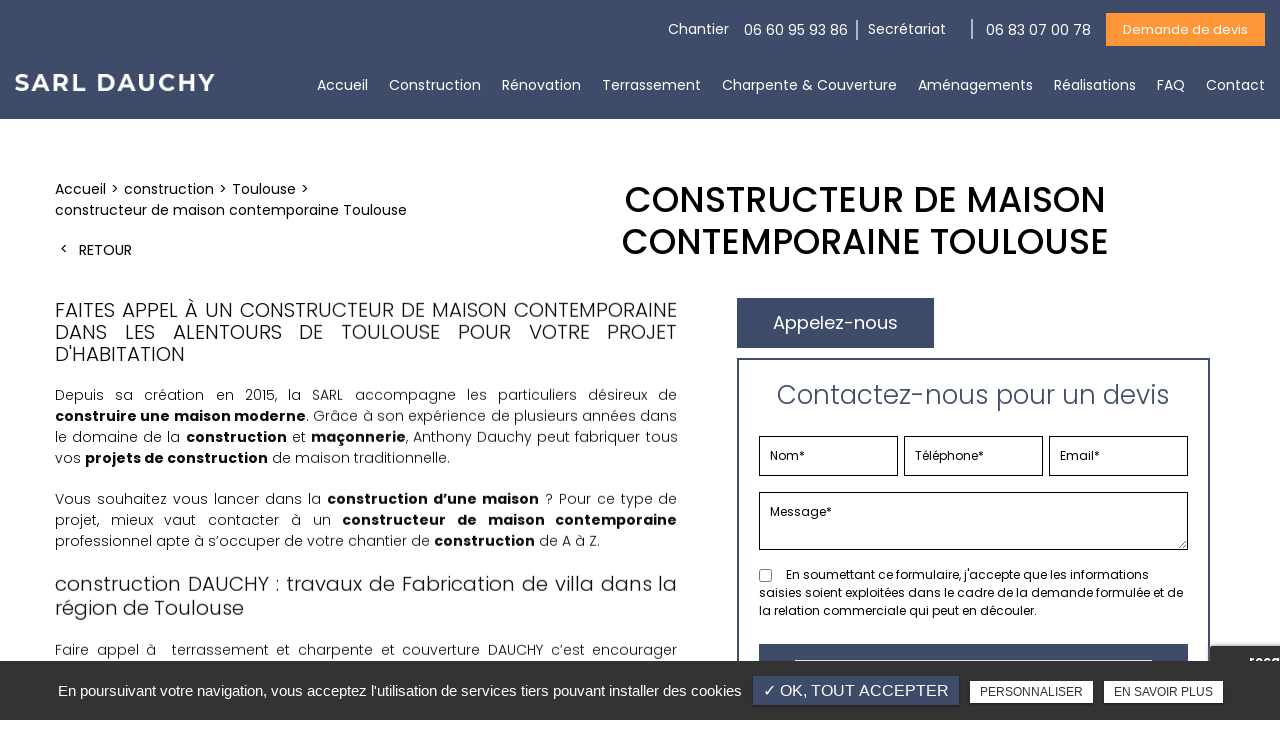

--- FILE ---
content_type: text/html; charset=UTF-8
request_url: https://www.maconnerie-dauchy.com/construction-maisons-individuelles-macon/toulouse/constructeur-maison-contemporaine-toulouse
body_size: 7038
content:
<!DOCTYPE html>
<html lang="fr" class="no-js">
<head>
<meta charset="utf-8">
<meta name="language" content="fr-FR" />
<link rel="canonical" href="https://www.maconnerie-dauchy.com/construction-maisons-individuelles-macon/toulouse/constructeur-maison-contemporaine-toulouse" />	
<title>constructeur de maison contemporaine Toulouse</title>		
<meta name="keywords" content="" />
<meta name="description" content="Faites appel &agrave; un constructeur de maison contemporaine dans les alentours de Toulouse pour votre projet d'habitation
Depuis sa cr&eacute;ation en 2015, la SARL accompagne les particuliers d&eacute;sireux de construire une maison&hellip; ">
<meta name="author" content="SARL DAUCHY">
<meta name="robots" content="INDEX , FOLLOW"> 

<base href="https://www.maconnerie-dauchy.com" />
<meta name="viewport" content="width=device-width, minimal-ui">
<meta name="twitter:site" content="SARL DAUCHY">
<meta name="twitter:title" content="constructeur de maison contemporaine Toulouse">
<meta name="twitter:description" content="Faites appel &agrave; un constructeur de maison contemporaine dans les alentours de Toulouse pour votre projet d'habitation
Depuis sa cr&eacute;ation en 2015, la SARL accompagne les particuliers d&eacute;sireux de construire une maison&hellip; ">
<meta name="twitter:url" content="https://www.maconnerie-dauchy.com/construction-maisons-individuelles-macon/toulouse/constructeur-maison-contemporaine-toulouse" />
<meta name="twitter:domain" content="https://www.maconnerie-dauchy.com/construction-maisons-individuelles-macon/toulouse/constructeur-maison-contemporaine-toulouse" />
<meta name="twitter:image:src" content="https://www.maconnerie-dauchy.com/upload-settings/medium800/img1.jpg"> 
 
<meta property="og:title" content="constructeur de maison contemporaine Toulouse" />
<meta property="og:url" content="https://www.maconnerie-dauchy.com/construction-maisons-individuelles-macon/toulouse/constructeur-maison-contemporaine-toulouse" />
<meta property="og:description" content="Faites appel &agrave; un constructeur de maison contemporaine dans les alentours de Toulouse pour votre projet d'habitation
Depuis sa cr&eacute;ation en 2015, la SARL accompagne les particuliers d&eacute;sireux de construire une maison&hellip; " />
<meta property="og:site_name" content="SARL DAUCHY" />
<meta property="og:type" content="article" /> 
<meta property="og:image" content="https://www.maconnerie-dauchy.com/upload-settings/medium800/img1.jpg" /> 
<link rel="shortcut icon" href="favicon.ico">
<link rel="stylesheet" type="text/css" href="https://www.maconnerie-dauchy.com/plugins/jquery-ui/sunny/jquery-ui.min.css" media="screen" >
	<link rel="stylesheet" type="text/css" href="https://www.maconnerie-dauchy.com/plugins/owl.carousel.2.1.0/assets/owl.carousel.css" media="screen" >
	<link rel="stylesheet" type="text/css" href="https://www.maconnerie-dauchy.com/plugins/social-likes/social-likes_flat.css" media="screen" >
	<link rel="stylesheet" type="text/css" href="https://www.maconnerie-dauchy.com/plugins/jquery-file-upload/css/jquery.fileupload-ui.css" media="screen" >
	<link rel="stylesheet" type="text/css" href="https://www.maconnerie-dauchy.com/plugins/fancybox-master/dist/jquery.fancybox.min.css" media="screen" >
	<link rel="stylesheet" type="text/css" href="https://www.maconnerie-dauchy.com/plugins/slick-1.8.1/slick/slick.css" media="screen" >
	<link rel="stylesheet" type="text/css" href="https://www.maconnerie-dauchy.com/plugins/slick-1.8.1/slick/slick-theme.css" media="screen" >
	<link rel="stylesheet" type="text/css" href="https://www.maconnerie-dauchy.com/plugins/leaflet/leaflet.css" media="screen" >
	<link rel="stylesheet" type="text/css" href="https://www.maconnerie-dauchy.com/public/css/default.css" media="screen">
	<link rel="stylesheet" type="text/css" href="https://www.maconnerie-dauchy.com/public/css/style.css" media="screen">
	
<script src="https://www.maconnerie-dauchy.com/js/jquery.min.js"></script>

<script src="https://www.maconnerie-dauchy.com/plugins/tarteaucitron/tarteaucitron.js" ></script>
<!--<script type="text/javascript" src="https://www.maconnerie-dauchy.com/plugins/tarteaucitron/tarteaucitron.services.js"></script>-->
<script>
var tarteaucitronForceLanguage = 'fr';
tarteaucitron.init({
    "privacyUrl": "cookies", /* Privacy policy url */
    "hashtag": "#tarteaucitron", /* Open the panel with this hashtag */
    "cookieName": "tartaucitron", /* Cookie name */
    
    "orientation": "bottom", /* Banner position (top - bottom) */
	
			"showAlertSmall": false, /* Show the small banner on bottom right */
    	"cookieslist": false, /* Show the cookie list */
	    "adblocker": false, /* Show a Warning if an adblocker is detected */
    "AcceptAllCta" : true, /* Show the accept all button when highPrivacy on */
    "highPrivacy": false, /* Disable auto consent */
    "handleBrowserDNTRequest": false, /* If Do Not Track == 1, accept all */

    "removeCredit": false, /* Remove credit link */
    "moreInfoLink": false, /* Show more info link */
	"privacyUrlLabel": "En savoir plus",
	"privacyOKLabel": "OK, tout accepter",
	"privacyPersonalizeLabel": "Personnaliser",
	
	"texte": "En poursuivant votre navigation, vous acceptez l'utilisation de services tiers pouvant installer des cookies",
	"font_color": "#3f4c69",
	"fond_color": "#333333",
	"lien_color": "#333333"
	
    //"cookieDomain": ".my-multisite-domaine.fr" /* Shared cookie for subdomain website */
});
</script>

<script>
		tarteaucitron.user.key = '6LeDmnoiAAAAAKcdoDcaZ805BjkeAn6AtKOVM8Mp';
		(tarteaucitron.job = tarteaucitron.job || []).push('recaptcha3');
		</script> 

<script>
				(tarteaucitron.job = tarteaucitron.job || []).push('iframe');
			</script> 
<script>
		(tarteaucitron.job = tarteaucitron.job || []).push('youtube');
</script> 
<script>
      tarteaucitron.user.gtagUa =  'G-RE3V0MSJ34';
      tarteaucitron.user.gtagMore = function () { /* add here your optionnal gtag() */ };
      (tarteaucitron.job = tarteaucitron.job || []).push('gtag');
</script> 
<script>
		(tarteaucitron.job = tarteaucitron.job || []).push('facebook');
</script> 
<script>
		(tarteaucitron.job = tarteaucitron.job || []).push('facebooklikebox');
</script> 
<script>
		(tarteaucitron.job = tarteaucitron.job || []).push('linkedin');
</script> 
<script>
		(tarteaucitron.job = tarteaucitron.job || []).push('twitter');
</script> 
<script>
		(tarteaucitron.job = tarteaucitron.job || []).push('twitterembed');
</script> 
<script>
		 (tarteaucitron.job = tarteaucitron.job || []).push('twittertimeline');
</script> 
<meta name="google-site-verification" content="YjNy8Jvb9esdUW77HYoxxasqZ4s3QCZekMSjDkodUcA" />

<script type="application/ld+json">
{
	"@context": "http://schema.org",
	"@type": "Organization",
	"name": "DAUCHY",
	"description": "Entreprise de maçonnerie spécialisée en construction (maison moderne, maison traditionnelle, maison contemporaine), rénovation, terrassement, charpente (pose et entretien), couverture (pose et entretien) et aménagements extérieurs (garage, clôtures, terrasse) dans la région de Castelsarrasin. ",
	"url": "http://maconnerie-dauchy.com/",
	"telephone": "06 83 07 00 78",
	"address": {
		"@type": "PostalAddress",
		"streetAddress": "3647 Route des Cloutiers, ",
		"addressLocality": "Castelsarrasin",
		"postalCode": "82100 "
	}
}
</script>
<!-- Google Tag Manager -->
<script>(function(w,d,s,l,i){w[l]=w[l]||[];w[l].push({'gtm.start':
new Date().getTime(),event:'gtm.js'});var f=d.getElementsByTagName(s)[0],
j=d.createElement(s),dl=l!='dataLayer'?'&l='+l:'';j.async=true;j.src=
'https://www.googletagmanager.com/gtm.js?id='+i+dl;f.parentNode.insertBefore(j,f);
})(window,document,'script','dataLayer','GTM-TVVV3SV');</script>
<!-- End Google Tag Manager --> 
</head>
<body id="produits_ref_detail">
<!-- Google Tag Manager (noscript) -->
<noscript><iframe src="https://www.googletagmanager.com/ns.html?id=GTM-TVVV3SV"
height="0" width="0" style="display:none;visibility:hidden"></iframe></noscript>
<!-- End Google Tag Manager (noscript) --><div class="grecaptchaTest"></div><div id="container" class="clearfix">
<input name="menu-handler" id="menu-handler" type="checkbox">
<header>
  
<div class="header-bottom position-relative " >
    <div class="container-fluid wrapper4">
      <div class="item-header item-header2 d-flex  justify-content-between align-items-center flex-md-row ">
        <div class="logo">
          <a href="https://www.maconnerie-dauchy.com" class="logo_h" title="SARL DAUCHY"><img src="public/img/logo22.png" alt="SARL DAUCHY" /></a>        </div>
        <div class="header-right">
          <div class="header-left d-flex flex-wrap justify-content-end align-items-center">

            <div class="horaires_details  d-md-flex d-none horaire1  flex-row align-items-center ">
                                <p class="titre_horaires"> Chantier </p>
                                                                                   <div class="info-header d-none d-md-inline-block"><i class="fa fa-phone d-none d-md-none"></i><a href = "tel:+33660959386" class="tel tel-header-1">06 60 95 93 86</a></div>
                                            </div>
         

            <div class="horaires_details horaire2 d-md-flex d-none   flex-row align-items-center ">
                              <p class="titre_horaires"> Secrétariat</p>
                    
                                                            <div class="info-header info2-header d-none d-md-inline-block"><i class="fa fa-phone d-none d-md-none"></i><a href = "tel:+33683070078" class="tel tel-header-2">06 83 07 00 78</a></div>
                                        
                          
            </div>

          
                                                                               
            <div class="pc_link"><button class="btn-header btn-back-pulse" onclick="window.location.href = '/contact-constructeur-maison-maconnerie-castelsarrasin';" title="Demande de devis">Demande de devis</button></div>
                      </div>

          <div class="d-flex align-items-center justify-content-end d-md-block">
          <!-- <div class="infos-header-resp d-md-none d-flex mr-3"> -->
          <div class="infos-header-resp d-md-none d-flex mr-3 ">



                               <div class="titre_horaire_resp d-flex flex-row align-items-baseline">
                  <p class="titre_horaires"> Chantier </p>
                                          <div class="info-header"><i class="fa fa-phone pr-2 d-none d-md-none"></i><a href = "tel:+33660959386" class="tel tel-header-1">06 60 95 93 86</a></div>
                                   </div>
                          
                              <div class="titre_horaire_resp d-flex flex-row align-items-baseline">
                                      <p class="titre_horaires"> Secrétariat</p>
                    <div class="info-header info2-header"><i class="fa fa-phone d-none d-md-none"></i><a href = "tel:+33683070078" class="tel tel-header-1">06 83 07 00 78</a></div>
                                </div>
            
            
          </div>

          <label for="menu-handler"><span></span><span></span><span></span></label>

          </div>

          <nav class="primary-nav"><ul><li><a title="Accueil" href="">Accueil</a></li><li><a title="Construction" href="/construction-maisons-individuelles-macon">Construction</a></li><li><a title="Rénovation" href="/travaux-renovation-habitat-maison">Rénovation</a></li><li><a title="Terrassement" href="/travaux-terrassement-fondation-terrasse-garage">Terrassement</a></li><li><a title="Charpente & Couverture" href="/travaux-charpente-toiture-couverture">Charpente & Couverture</a></li><li><a title="Aménagements" href="/travaux-amenagements-exterieurs-maconnerie">Aménagements</a></li><li><a title="Réalisations" href="/realisations-sarl-dauchy">Réalisations</a></li><li><a title="FAQ" href="/questions-reponses">FAQ</a></li><li><a title="Contact" href="/contact-constructeur-maison-maconnerie-castelsarrasin">Contact</a></li></ul></nav>
          <div class="mobile_link"><button class="btn-header btn-back-pulse" onclick="window.location.href = '/contact-constructeur-maison-maconnerie-castelsarrasin';" title="Demande de devis">Demande de devis</button></div>
                  </div>
      </div>
    </div>
  </div>
</header>
<main >
        
<script type="text/javascript">sessionStorage.clear();</script>
<section class="sec-content detail espace-p-bottom espace-p-top">
		<div class="container-fluid wrapper">
            
            				<div class="file_h1">
					<div class="file_retour">
					<ol class="breadcrumb" itemscope itemtype="http://schema.org/BreadcrumbList"><li itemprop="itemListElement" itemscope itemtype="http://schema.org/ListItem"><a itemprop="item" href="/" title="Accueil"><span itemprop="name">Accueil</span></a><meta itemprop="position" content="1" /></li>  <li itemprop="itemListElement" itemscope
					itemtype="http://schema.org/ListItem" ><a itemprop="item" href="/construction-maisons-individuelles-macon" title="construction"><span itemprop="name">construction</span></a><meta itemprop="position" content="2" /></li> <li itemprop="itemListElement" itemscope
					itemtype="http://schema.org/ListItem" ><a itemprop="item" href="/construction-maisons-individuelles-macon/toulouse" title="Toulouse"><span itemprop="name">Toulouse</span></a><meta itemprop="position" content="2" /></li> <li class="active" itemprop="itemListElement" itemtype="http://schema.org/ListItem" itemscope><span itemprop="name">constructeur de maison contemporaine Toulouse</span><meta itemprop="position" content="2" /></li></ol>                    <button class="article-retour" onclick="window.location.href = '/construction-maisons-individuelles-macon/toulouse';" title="Retour" >Retour</button>
                    </div>
                                        <h1 class="wow fadeInLeft">constructeur de maison contemporaine Toulouse</h1>
                                    </div>
			 

            <div class="row">
				
                    <div class="col-lg-7 col-padding">
                    	<div class="texte-content wow fadeInUp" data-wow-delay="0.4s"><h2>Faites appel &agrave; un constructeur de maison contemporaine dans les alentours de Toulouse pour votre projet d'habitation</h2>
<p>Depuis sa cr&eacute;ation en 2015, la SARL accompagne les particuliers d&eacute;sireux de <strong>construire une maison moderne</strong>. Gr&acirc;ce &agrave; son exp&eacute;rience de plusieurs ann&eacute;es dans le domaine de la <strong>construction</strong> et <strong>ma&ccedil;onnerie</strong>, Anthony Dauchy peut fabriquer tous vos <strong>projets de construction</strong> de maison traditionnelle.</p>
<p>Vous souhaitez vous lancer dans la <strong>construction d&rsquo;une maison</strong> ? Pour ce type de projet, mieux vaut contacter &agrave; un <strong>constructeur de maison contemporaine</strong> professionnel apte à s’occuper de votre chantier de <strong>construction</strong> de A &agrave; Z.&nbsp;</p>
<h3> construction DAUCHY : travaux de Fabrication de villa dans la r&eacute;gion de Toulouse</h3>
<p>Faire appel &agrave;&nbsp; terrassement et charpente et couverture DAUCHY c&rsquo;est encourager l&rsquo;artisanat fran&ccedil;ais et le savoir-faire.&nbsp;Elle compte aujourd&rsquo;hui plusieurs salari&eacute;s, capable de vous accompagner sur votre <strong>projet d&rsquo;habitation</strong>.</p>
<p>Exp&eacute;rience, comp&eacute;tences, expertise&hellip;<strong>constructeur de maison contemporaine</strong>, les artisans maçons de l&rsquo;&eacute;quipe de la société spécialisée en maçonnerie prennent en compte votre projet, vos envies, votre budget et la structure du terrain pour<strong> b&acirc;tir la maison contemporaine</strong> de vos r&ecirc;ves !</p></div>                                                 
                        <!-- tags -->
                        <div class="tags"><span class="tag">maçonnerie<i class="fa fa-check-circle"></i></span><span class="tag">construction<i class="fa fa-check-circle"></i></span><span class="tag">devis sur mesure<i class="fa fa-check-circle"></i></span><span class="tag">villa<i class="fa fa-check-circle"></i></span></div>                        <!-- benifice client -->
                         
                    </div>  
               
                
                <div class="col-lg-5">
					                    <a class="btn lien_appel" href="tel:+33660959386" title="Appelez-nous" rel="nofollow">Appelez-nous</a>
                    										<div class="bloc_formulaire_activite">
   <div class="titre-form-activite">Contactez-nous pour un devis</div>  <div class="alert">
    <button type="button" class="close" data-dismiss="alert">&times;</button>
    <span><strong>Erreur!</strong> Merci de bien vouloir saisir tous les champs obligatoires</span>
  </div>
    <form id="sx-form" class="form-horizontal" data-page="activiteSecteur" method="post" action="/public/ajax/activite_sendmail_recaptchaV3.php">
  <input type="hidden" name="sx_token" id="sx_token" value="15082644096970f14ad31f51.72355156"/>
  <input type="hidden" name="trad_erreur" id="trad_erreur" value="Erreur!" />
  <input type="hidden" name="trad_succes" id="trad_succes" value="Succès!" />
  <input type="hidden" name="trad_required_erreur" id="trad_required_erreur" value="Merci de bien vouloir saisir tous les champs obligatoires" />
  <input type="hidden" name="trad_data_send" id="trad_data_send" value="Envoi des données en cours" />
  <input type="hidden" name="trad_cookie_recaptcha" value="Merci d'accepter les cookies pour pouvoir envoyer votre message" />

  <fieldset>

  <div class="flex_activiter_contact d-flex justify-content-sm-between">
        <div class="form-group">
            <input type="text" id="contact_nom_p" name="contact_nom_p" value="" class="form-control"  placeholder="Nom*"  required title="Merci de préciser votre nom" />
        </div>
        <div class="form-group">
            <input type="text" id="contact_tel" name="contact_tel" value="" class="form-control" placeholder="Téléphone*" required title="Merci de préciser votre numéro de téléphone" />
        </div>
        <div class="form-group">
            <input type="email" id="contact_email" name="contact_email" value="" class="form-control"  placeholder="Email*"  required title="Merci de préciser votre adresse email" />
        </div>
   </div> 

    <div class="form-group texte_form">
        <textarea id="contact_message" name="contact_message" class="form-control"  placeholder="Message*" required title="Merci de préciser votre message"></textarea>
    </div>
    
        
        <div class="form-group">
             <label class="condition"><input required="" type="checkbox" name="condition_generale" id="condition_generale" value="1" title="
             Merci d'accepter les conditions générales d'utilisation" aria-required="true">&nbsp;&nbsp; <strong>En soumettant ce formulaire, j'accepte que les informations saisies soient exploitées dans le cadre de la demande formulée et de la relation commerciale qui peut en découler.</strong></label>  
        </div>
       
        
    <div class="flex_activiter_contact">
          <input type="hidden" id="g-recaptcha-response" name="g-recaptcha-response"  />
            <div class="row text-center">
          <div class="col-md-12 pr-0">
              <div class="btn lien_form">
              <input type="submit" value="Envoyer"/>
              </div>
            </div>
        </div>
    </div>
    
    <!-- <div class="form-group"><small><i class="icon-messages"></i>* les champs signalés d'un astérisque sont obligatoires.</small></div> -->
  
  </fieldset>
  
</form>
</div>                                    </div>
                </div>
            
            			            
            <div class="d-md-flex container-fluid wrapper">
	    <div class="listes_act_sec"><h3>Nos autres prestations : </h3><ul><li class="titre_activite"><a href="/construction-maisons-individuelles-macon/toulouse/constructeur-villa-toulouse" title="constructeur de villa Toulouse">constructeur de villa Toulouse</a></li><li class="titre_activite"><a href="/construction-maisons-individuelles-macon/toulouse/constructeur-maison-toulouse" title="constructeur de maison Toulouse">constructeur de maison Toulouse</a></li><li class="titre_activite"><a href="/travaux-renovation-habitat-maison/toulouse/travaux-fondation-toulouse" title="travaux de fondation Toulouse">travaux de fondation Toulouse</a></li><li class="titre_activite"><a href="/travaux-renovation-habitat-maison/toulouse/travaux-demolition-toulouse" title="travaux de démolition Toulouse">travaux de démolition Toulouse</a></li></ul></div> <div class="listes_act_sec"><h3>Retrouvez-nous aussi à…</h3><ul><li class="titre_activite"><a href="/construction-maisons-individuelles-macon/montauban/constructeur-maison-contemporaine-montauban" title="Montauban">Montauban</a></li><li class="titre_activite"><a href="/construction-maisons-individuelles-macon/agen/constructeur-maison-contemporaine-agen" title="Agen">Agen</a></li></ul></div>
	</div>						
		</div>
                	</section>
    
    <!-- Traitement faq -->  
        
 </main>
<footer >

      
					<section class="sec-parallax espace-p-bottom text-center"><a class="full-link" href="/questions-reponses" title="FAQ " ></a><img data-srcset="https://www.maconnerie-dauchy.com/sx-content/uploads/parallax/medium480/parallax.jpg 480w, https://www.maconnerie-dauchy.com/sx-content/uploads/parallax/medium640/parallax.jpg 640w, https://www.maconnerie-dauchy.com/sx-content/uploads/parallax/medium800/parallax.jpg 800w, https://www.maconnerie-dauchy.com/sx-content/uploads/parallax/medium1200/parallax.jpg 1200w, https://www.maconnerie-dauchy.com/sx-content/uploads/parallax/medium1920/parallax.jpg 1920w" src="https://www.maconnerie-dauchy.com/sx-content/uploads/parallax/medium360/parallax.jpg" data-speed="-1" class="img-parallax lazyload" alt = "Vous avez une question ?">
						<div class="ctn-parallax">
							<div class="container-fluid wrapper"><div class="sub-title wow fadeInUp">Vous avez une question ?</div><div class="sous_titre wow fadeInUp">N'attendez pas !</div><button class="bouton-bloc btn-back-pulse" onclick="window.location.href = '/questions-reponses';" title="FAQ">FAQ</button></div>
								</div></section>  


  <!-- Bloc map footer  -->
    <!-- Fin Image Bloc footer  -->





          <section itemscope class="top-footer" >
    <div class="container-fluid wrapper">
      <!-- <div class="items-top d-flex justify-content-between flex-column flex-lg-row text-center align-items-center"> -->
      <div class="items-top d-flex justify-content-between flex-column flex-xl-row text-center align-items-center">

        <!-- Image map footer  -->
                <!-- Fin Image map footer  -->

        <div class="item-top item-logo-footer">
          <div class="logo-footer logo"><a href="https://www.maconnerie-dauchy.com" class="logo_h" title="SARL DAUCHY"><img src="public/img/logo2.png" alt="SARL DAUCHY" /></a></div>
        </div>

        
        <div class="footer-item item-top dblock"><div class="item-top">
					<div class="adresse-footer">
						<a href="https://www.google.com/maps/place/SARL+DAUCHY+ANTHONY+-+entreprise+de+ma%C3%A7onnerie+Castelsarrasin/@44.0541884,1.1756396,15z/data=!4m5!3m4!1s0x0:0x7d475f3df65d76be!8m2!3d44.0541884!4d1.1756396" title="Plan d'accès" target="_blank" ><i class="fa fa-map-marker"></i><span itemprop="streetAddress">3647 Route des Cloutiers,</span> <br /><span itemprop="postalCode">82100</span> <span itemprop="addressLocality">Castelsarrasin</span></a>
					</div> 
				</div></div><div class="footer-item item-top d-block"><div class="item-top">
								<div class="call-footer d-flex"><p class="titre_horaires">Chantier </p><a href="tel:+33660959386" class="tel-footer-1"><i class="fa fa-phone"></i><span itemprop="telephone">06 60 95 93 86</span></a><div class="footer-item item-top d-flex">
				<i class="fa fa-clock-o"></i><div class="info-header info-horaire-header"><div class="horaire-header"><a href="javascript:" title="Mercredi : 8h00 - 18h00" >Mercredi : 8h00 - 18h00<br /></a></div></div></div></div>    
							</div><div class="item-top">
								<div class="call-footer"><p class="titre_horaires">Secrétariat</p><a href="tel:+33683070078" class="tel-footer-1"><i class="fa fa-phone"></i><span itemprop="telephone">06 83 07 00 78</span></a><div class="footer-item item-top d-flex">
				<i class="fa fa-clock-o"></i><div class="info-header info-horaire-header"><div class="horaire-header"><a href="javascript:" title="Mercredi : Fermé" >Mercredi : Fermé<br /></a></div></div></div></div>    
							</div></div><div class="footer-item item-top  d-block">
							<div class="item-top">
						<div class="bloc-footer"><p><img src="../sx-content/uploads/filemanager/source/garantie.png" alt="Garantie D&eacute;c&eacute;nnale " /></p></div> 
					</div></div>

                <!-- <div class="item-top item-coord-footer d-lg-none">
                  </div> -->

                

        
                
      </div>

      

    </div>
  </section>

  <section class="sub-footer">
    <div class="container-fluid wrapper">

      <div class="items-sub d-flex justify-content-center align-items-center flex-wrap">
                <a class="titre_mention" href="mentions-legales" title="Mentions légales" rel="nofollow">Mentions légales</a>        <a class="titre_mention" href="charte-d-utilisation-des-donnees" title="Charte d’utilisation des données" rel="nofollow">Charte d’utilisation des données</a>        		<ul id="footer_bottom" class="sx-menu-footer-bottom">			<li><a title="Plan du site" href="/plan-du-site"><span>Plan du site</span></a></li>		</ul>         <a class="titre_cookies" href="javascript:void(0)" title="Gestion des cookies" rel="nofollow" onclick = "tarteaucitron.userInterface.openPanel();">Gestion des cookies</a>
      </div>
    </div>


  </section>
    </footer>
</div>
<script src="https://www.maconnerie-dauchy.com/js/jquery.migrate.js" defer></script>
<script src="https://www.maconnerie-dauchy.com/plugins/bootstrap/js/bootstrap.min.js" defer></script>
<script src="https://www.maconnerie-dauchy.com/js/jquery.validate.js" defer></script>      
<script src="https://www.maconnerie-dauchy.com/js/jquery.scrollto.js" defer></script>  
<script src="https://www.maconnerie-dauchy.com/plugins/imagesloaded/jquery.imagesloaded.min.js" defer></script> 
<script src="https://www.maconnerie-dauchy.com/plugins/jquery.lazy-master/jquery.lazy.min.js" defer></script> 
<script src="https://www.maconnerie-dauchy.com/plugins/lazysizes-gh-pages/plugins/bgset/ls.bgset.min.js" defer></script> 
<script src="https://www.maconnerie-dauchy.com/plugins/lazysizes-gh-pages/lazysizes.min.js" defer></script>
<script src="https://www.maconnerie-dauchy.com/plugins/lazysizes-gh-pages/plugins/unveilhooks/ls.unveilhooks.min.js" defer></script> 

<script src="https://www.maconnerie-dauchy.com/plugins/jquery-ui/jquery-ui.min.js" defer></script>
	<script src="https://www.maconnerie-dauchy.com/plugins/galleria/galleria-1.3.5.min.js" defer></script>
	<script src="https://www.maconnerie-dauchy.com/plugins/scripts/jquery.pajinate.js" defer></script>
	<script src="https://www.maconnerie-dauchy.com/plugins/owl.carousel.2.1.0/owl.carousel.min.js" defer></script>
	<script src="https://www.maconnerie-dauchy.com/plugins/social-likes/social-likes.min.js" defer></script>
	<script src="https://www.maconnerie-dauchy.com/plugins/fancybox-master/dist/jquery.fancybox.min.js" defer></script>
	<script src="https://www.maconnerie-dauchy.com/plugins/galerie-isotope-wow/js/isotope.pkgd.min.js" defer></script>
	<script src="https://www.maconnerie-dauchy.com/plugins/galerie-isotope-wow/js/plugins.js" defer></script>
	<script src="https://www.maconnerie-dauchy.com/plugins/wow-animate/js/jquery.animation.min.js" defer></script>
	<script src="https://www.maconnerie-dauchy.com/plugins/wow-animate/js/wow.min.js" defer></script>
	<script src="https://www.maconnerie-dauchy.com/plugins/slick-1.8.1/slick/slick.min.js" defer></script>
	<script src="https://www.maconnerie-dauchy.com/plugins/leaflet/leaflet.js" defer></script>
	<script src="https://www.maconnerie-dauchy.com/public/js/script.js" defer></script>
	
  
    


</body>
</html>

--- FILE ---
content_type: text/css
request_url: https://www.maconnerie-dauchy.com/public/css/style.css
body_size: 2117
content:
.bloc_lock a{color:#fff}
.results{padding:40px 0}
section.related-works{background:#f5f5f5}
section.related-works .results a.article,section.related-works .results div.article{-webkit-box-shadow:none;box-shadow:none;-webkit-box-align:center;-ms-flex-align:center;align-items:center}
section.related-works .results a.article .article-image,section.related-works .results div.article .article-image{border-radius:50%;width:110px;height:110px}
section.related-works .results a.article .article-cnt,section.related-works .results div.article .article-cnt{margin-top:10px;background:no-repeat;-webkit-box-shadow:none;box-shadow:none}
section.related-works .results a.article:hover .article-image,section.related-works .results div.article:hover .article-image{border:2px solid #fff}
section.related-works .results a.article:hover .article-cnt .article-titre,section.related-works .results div.article:hover .article-cnt .article-titre{color:#f6b60b}
.img-left{margin-right:0;margin:20px 0}
.img-right{margin:0 0 20px}
section.sec-doc a[class*=btn]>i{margin-left:5px}

section.related-services{background:#f8b81d}
section.related-services .sub-title:after{background:#fff}
section.related-services .results.affichage1 a.article:hover .article-cnt .article-titre,section.related-services .results.affichage1 div.article:hover .article-cnt .article-titre{color:#f6b60b}

section.tac_iframe{display:-webkit-box;display:-ms-flexbox;display:flex}
label.condition{font-weight:300;font-size:12px}
label.condition a{color:red}
.lang ul,.sx-social-icons{padding:0}
main section[id^=carouselT_]{background-repeat:no-repeat;background-size:cover}
.texte-tarifs{padding-top:30px;color:#878383;font-size:16px;line-height:18px;display:-webkit-box;display:-ms-flexbox;display:flex;width:100%;-ms-flex-wrap:wrap;flex-wrap:wrap;color:#fff}
.col-tarif-gris,.col-tarif-rose{width:calc(100% - 20px);text-align:left;padding:10px 15px 25px;margin:10px;-webkit-box-orient:vertical;-webkit-box-direction:normal;-ms-flex-direction:column;flex-direction:column}
.col-bloc-tarif{padding:15px;border-bottom:1px solid #424242;display:-webkit-box;display:-ms-flexbox;display:flex;-webkit-box-pack:justify;-ms-flex-pack:justify;justify-content:space-between;-ms-flex-wrap:wrap;flex-wrap:wrap;-webkit-box-align:center;-ms-flex-align:center;align-items:center}
.col-bloc-tarif:last-child{border-bottom:0}
.titre_col_tarif{width:100%;padding-right:0;text-align:center}
.vip_col_tarif{width:100%;margin-top:5px;font-weight:700;text-align:center}


#mentionlegale{color:#222}
#mentionlegale a{color:#1ea8c5}
#mentionlegale a.logo{display:block;width:180px;height:34px;margin:0 auto;background-image:url(../img/logo-footer.png);background-position:center;background-repeat:no-repeat;background-size:contain}
#mentionlegale .modal-content{height:calc(100vh - 40px);overflow-y:scroll;width:95%}
#mentionlegale .sx-copyright a{font-size:35px;display:block}
#mentionlegale p{margin-top:0;margin-bottom:0;line-height:24px}
#mentionlegale .modal-dialog{max-width:800px;width:100%}
#mentionlegale .modal-header{position:fixed;background-color:#fff;width:100%;max-width:742px;z-index:9}
#mentionlegale .modal-body{padding-top:75px}


main .slider_home_bas section[id^=carouselH_]{height:calc(100vh - 34px)}

.modal-open .modal{-webkit-box-align:center;-ms-flex-align:center;align-items:center}
.modal.show .modal-dialog{margin-top:0!important}
#popup.modal.fade.show{display:-webkit-box!important;display:-ms-flexbox!important;display:flex!important}


.carousel-item{transition:all 2s}
.texte-content{text-align:justify}


.width-100{
    width: 100% !important;
}
input, optgroup, select, textarea {
    font-family: 'Poppins',sans-serif;
}

.abs_art {
	position: absolute;
	width: 100%;
	height: 100%;
	left: 0;
	top: 0;
	z-index: 4;
}
.listes_act_sec {
	text-align: left;
}

.sous_titre {text-transform: uppercase;letter-spacing: 2px;}

.sec-content.cat{
	padding:40px 0 0;	
}
#popup.modal {
  z-index: 99999;
}
.results.affichage1 a.article:before, .results.affichage1 div.article:before, section.sec-parallax:before , .all-services .results.affichage1 a.article:before, .all-services .results.affichage1 div.article:before{
    background: rgba(0,0,0,.15);
}
.all-services .results.affichage1 a.article:hover::before, .all-services .results.affichage1 div.article:hover::before, .all-services .results.affichage1 a.article:before, .all-services .results.affichage1 div.article:before, .results.affichage1 a.article:hover::before, .results.affichage1 div.article:hover::before {
    background: rgba(0,0,0,.25);
}
.carousel-inner:before {
    background: linear-gradient(to bottom,rgba(0,0,0,.4) 0,rgba(0,0,0,.1) 100%);
}
.carousel-caption .titre_slider>span {
	font-size: 32px;
}
.btn-header{
	background: #ff9638;
}
a {
    color: #ff9638;
}
/****** Responsive ****/
.carousel-caption .titre_slider {
    font-size: 26px;
}
#produits_ref_detail h2, #sous_categories_ref h2, #categories_ref h2 {
	font-size: 20px;
}
@media only screen and (max-width:992px){
.listes_act_sec{width:100%}
}
@media(max-width:800px){
.flex_activiter_contact .form-group{width:100%}
}
@media(max-width:767px){
.form-control, .input-group>.custom-file, .input-group>.custom-select, .input-group>.form-control, .input-group>.form-control-plaintext {
	margin-bottom: 12px;
}
main section[class=image-bandeau]{height:150px}
.list_blocs{padding:20px 0}
a.article-retour,button.article-retour{margin:12px auto 0}
#categories_articles .breadcrumb{margin:0}
header .bloc_top {
    transition: all 500ms;
}
header.sticky .bloc_top {
    display: none;
}
}
@media(min-width:576px){
.titre-col-tarif{width:85%;padding-right:5px}
.vip-col-tarif{width:auto}
}
@media(max-width:575px) {
	#popup.modal .modal-body .content-popup {
		padding: 0;
	}
	.modal-dialog{
		margin: 0.5rem auto;
	}
	
}
@media(min-width:768px){
.col_tarif_gris,.col_tarif_rose{width:calc(50% - 20px)}

.sous_titre {letter-spacing: 4px;}
}
@media(min-width:992px){
.img-left{margin-right:25px;margin-top:0}
.img-right{margin:0 0 20px 20px}
.texte-tarifs{font-size:18px;line-height:20px}
.col-tarif-gris,.col-tarif-rose{margin:0 auto 60px;width:100%;border:solid 1px #424242;font-size:16px;position:relative;padding:40px 50px 30px}
.col-bloc-tarif{padding:15px 0}

.texte_tarifs{display:flex;flex-wrap:wrap;justify-content:center}
.col-tarif-rose{width:100%}
.col-tarif-rose.col6{width:calc((100% - 30px)/ 2);max-width:none;margin-right:30px}
.col-tarif-rose.col6:nth-child(even){margin-right:0}
.col-tarif-rose.col6:last-child {
    margin-right: auto;
}
footer section.top-footer .item-top.item-coord-footer{width:70%}
.footer-item+.footer-item{margin-left:15px}
footer section.top-footer .item-top.item-coord-footer .item-top{width:auto}
.sous_titre {letter-spacing: 8px;}
.sec-content-home .img-home img {
    min-height: 500px;
    object-fit: cover;
}
.lien_home {
    margin-top: 30px;
}
.carousel-caption .titre_slider>span {
	font-size: 40px;
}
}
@media(min-width:1200px){

footer section.top-footer .item-top.item-coord-footer{width:66%}
.sec-content-home .col_home .texte-content {
    margin: 20px 0;
}

.call-footer {
    -webkit-box-pack: start;
        -ms-flex-pack: start;
            justify-content: flex-start;
}
.carousel-caption .titre_slider>span {
	font-size: 50px;
}
}
@media(max-width: 1300px){
	header>.header-bottom .logo{
		width: 200px;
	}
	
}
